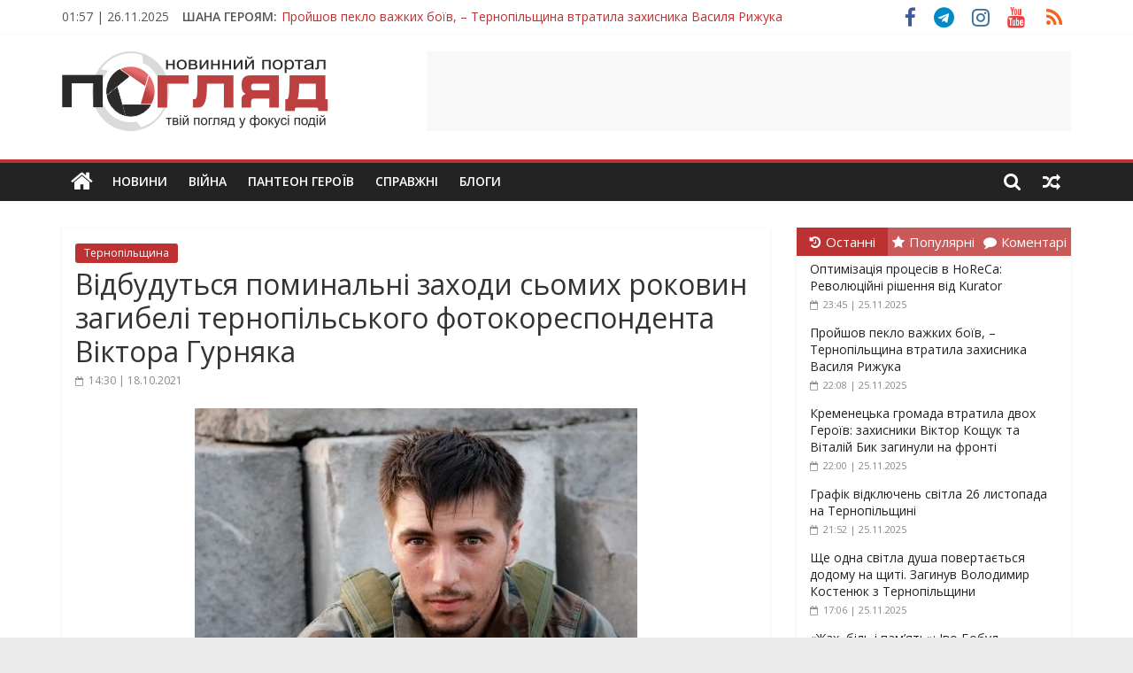

--- FILE ---
content_type: text/html; charset=utf-8
request_url: https://www.google.com/recaptcha/api2/aframe
body_size: 267
content:
<!DOCTYPE HTML><html><head><meta http-equiv="content-type" content="text/html; charset=UTF-8"></head><body><script nonce="fR5jZSrPX5reaMktGA9l4w">/** Anti-fraud and anti-abuse applications only. See google.com/recaptcha */ try{var clients={'sodar':'https://pagead2.googlesyndication.com/pagead/sodar?'};window.addEventListener("message",function(a){try{if(a.source===window.parent){var b=JSON.parse(a.data);var c=clients[b['id']];if(c){var d=document.createElement('img');d.src=c+b['params']+'&rc='+(localStorage.getItem("rc::a")?sessionStorage.getItem("rc::b"):"");window.document.body.appendChild(d);sessionStorage.setItem("rc::e",parseInt(sessionStorage.getItem("rc::e")||0)+1);localStorage.setItem("rc::h",'1764115033080');}}}catch(b){}});window.parent.postMessage("_grecaptcha_ready", "*");}catch(b){}</script></body></html>

--- FILE ---
content_type: text/css
request_url: https://poglyad.te.ua/wp-content/themes/colormag-pro-child/style.css?ver=1.0
body_size: 896
content:
/*
Theme Name: Colormag Pro Child Theme
Theme URI: http://themegrill.com/themes/colormag/
Description: Child Theme for Colormag Pro
Author: ThemeGrill
Author URI: http://themegrill.com
Template: colormag-pro
Version: 1.0
*/
.widget_tabbed_colormag .article-content {padding-top: 5px;}
.widget_featured_posts .article-content .below-entry-meta {margin-bottom: 2px;}
div.below-entry-meta span.byline, div.below-entry-meta span.post-views {display: none;}
@media screen and (max-width:768px) {
#colormag_300x250_advertisement_widget-9 {display:none;}
.flex-function {
display: flex!important;
flex-direction: column;
}
.flex-function  .secondaryblock {order: 1; -webkit-order: 1; -ms-flex-order: 1; -moz-box-ordinal-group: 1;-webkit-box-ordinal-group: 1; }
.flex-function  .firstblock {order: 2; -webkit-order: 2; -ms-flex-order: 2; -moz-box-ordinal-group: 2;-webkit-box-ordinal-group: 2; }

.flex-function2 {
display: flex!important;
flex-direction: column-reverse;
}
}
.tabbed-widget-recent .hide {display: none;}